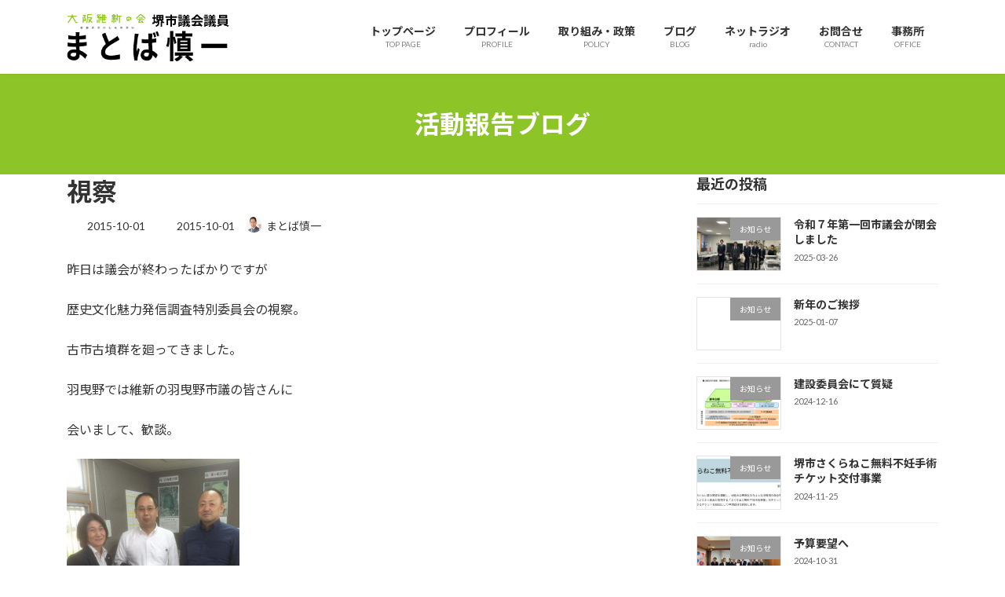

--- FILE ---
content_type: text/html; charset=UTF-8
request_url: https://www.ishin-matoba.com/2015/10/01/%E8%A6%96%E5%AF%9F/
body_size: 70853
content:
<!DOCTYPE html>
<html lang="ja">
<head>
<meta charset="utf-8">
<meta http-equiv="X-UA-Compatible" content="IE=edge">
<meta name="viewport" content="width=device-width, initial-scale=1">
<!-- Google tag (gtag.js) --><script async src="https://www.googletagmanager.com/gtag/js?id=UA-100361339-3"></script><script>window.dataLayer = window.dataLayer || [];function gtag(){dataLayer.push(arguments);}gtag('js', new Date());gtag('config', 'UA-100361339-3');</script>
<meta name='robots' content='index, follow, max-image-preview:large, max-snippet:-1, max-video-preview:-1' />
	<style>img:is([sizes="auto" i], [sizes^="auto," i]) { contain-intrinsic-size: 3000px 1500px }</style>
	
	<!-- This site is optimized with the Yoast SEO plugin v26.8 - https://yoast.com/product/yoast-seo-wordpress/ -->
	<title>視察 - 大阪維新の会 堺市議会議員 (南区)まとば慎一オフィシャルサイト</title>
	<link rel="canonical" href="https://www.ishin-matoba.com/2015/10/01/視察/" />
	<meta property="og:locale" content="ja_JP" />
	<meta property="og:type" content="article" />
	<meta property="og:title" content="視察 - 大阪維新の会 堺市議会議員 (南区)まとば慎一オフィシャルサイト" />
	<meta property="og:description" content="昨日は議会が終わったばかりですが 歴史文化魅力発信調査特別委員会の視察。 古市古墳群を廻ってきました。 羽曳野では維新の羽曳野市議の皆さんに 会いまして、歓談。 古墳は仁徳さんだけではなく、 それぞれの成り立ちがあって非 [&hellip;]" />
	<meta property="og:url" content="https://www.ishin-matoba.com/2015/10/01/視察/" />
	<meta property="og:site_name" content="大阪維新の会 堺市議会議員 (南区)まとば慎一オフィシャルサイト" />
	<meta property="article:published_time" content="2015-10-01T02:59:48+00:00" />
	<meta property="og:image" content="https://www.ishin-matoba.com/ab-image/blog_import_5a8650564f7e7.jpg" />
	<meta name="author" content="まとば慎一" />
	<meta name="twitter:card" content="summary_large_image" />
	<meta name="twitter:label1" content="執筆者" />
	<meta name="twitter:data1" content="まとば慎一" />
	<script type="application/ld+json" class="yoast-schema-graph">{"@context":"https://schema.org","@graph":[{"@type":"Article","@id":"https://www.ishin-matoba.com/2015/10/01/%e8%a6%96%e5%af%9f/#article","isPartOf":{"@id":"https://www.ishin-matoba.com/2015/10/01/%e8%a6%96%e5%af%9f/"},"author":{"name":"まとば慎一","@id":"https://www.ishin-matoba.com/#/schema/person/92f8158da167cddd70e31ccb0132fdd7"},"headline":"視察","datePublished":"2015-10-01T02:59:48+00:00","mainEntityOfPage":{"@id":"https://www.ishin-matoba.com/2015/10/01/%e8%a6%96%e5%af%9f/"},"wordCount":0,"commentCount":0,"image":{"@id":"https://www.ishin-matoba.com/2015/10/01/%e8%a6%96%e5%af%9f/#primaryimage"},"thumbnailUrl":"https://www.ishin-matoba.com/ab-image/blog_import_5a8650564f7e7.jpg","articleSection":["ブログ"],"inLanguage":"ja","potentialAction":[{"@type":"CommentAction","name":"Comment","target":["https://www.ishin-matoba.com/2015/10/01/%e8%a6%96%e5%af%9f/#respond"]}]},{"@type":"WebPage","@id":"https://www.ishin-matoba.com/2015/10/01/%e8%a6%96%e5%af%9f/","url":"https://www.ishin-matoba.com/2015/10/01/%e8%a6%96%e5%af%9f/","name":"視察 - 大阪維新の会 堺市議会議員 (南区)まとば慎一オフィシャルサイト","isPartOf":{"@id":"https://www.ishin-matoba.com/#website"},"primaryImageOfPage":{"@id":"https://www.ishin-matoba.com/2015/10/01/%e8%a6%96%e5%af%9f/#primaryimage"},"image":{"@id":"https://www.ishin-matoba.com/2015/10/01/%e8%a6%96%e5%af%9f/#primaryimage"},"thumbnailUrl":"https://www.ishin-matoba.com/ab-image/blog_import_5a8650564f7e7.jpg","datePublished":"2015-10-01T02:59:48+00:00","author":{"@id":"https://www.ishin-matoba.com/#/schema/person/92f8158da167cddd70e31ccb0132fdd7"},"breadcrumb":{"@id":"https://www.ishin-matoba.com/2015/10/01/%e8%a6%96%e5%af%9f/#breadcrumb"},"inLanguage":"ja","potentialAction":[{"@type":"ReadAction","target":["https://www.ishin-matoba.com/2015/10/01/%e8%a6%96%e5%af%9f/"]}]},{"@type":"ImageObject","inLanguage":"ja","@id":"https://www.ishin-matoba.com/2015/10/01/%e8%a6%96%e5%af%9f/#primaryimage","url":"https://www.ishin-matoba.com/ab-image/blog_import_5a8650564f7e7.jpg","contentUrl":"https://www.ishin-matoba.com/ab-image/blog_import_5a8650564f7e7.jpg"},{"@type":"BreadcrumbList","@id":"https://www.ishin-matoba.com/2015/10/01/%e8%a6%96%e5%af%9f/#breadcrumb","itemListElement":[{"@type":"ListItem","position":1,"name":"ホーム","item":"https://www.ishin-matoba.com/"},{"@type":"ListItem","position":2,"name":"活動報告ブログ","item":"https://www.ishin-matoba.com/blog/"},{"@type":"ListItem","position":3,"name":"視察"}]},{"@type":"WebSite","@id":"https://www.ishin-matoba.com/#website","url":"https://www.ishin-matoba.com/","name":"大阪維新の会 堺市議会議員 (南区)まとば慎一オフィシャルサイト","description":"大阪維新の会 堺市議会議員(南区) まとば慎一オフィシャルサイト","potentialAction":[{"@type":"SearchAction","target":{"@type":"EntryPoint","urlTemplate":"https://www.ishin-matoba.com/?s={search_term_string}"},"query-input":{"@type":"PropertyValueSpecification","valueRequired":true,"valueName":"search_term_string"}}],"inLanguage":"ja"},{"@type":"Person","@id":"https://www.ishin-matoba.com/#/schema/person/92f8158da167cddd70e31ccb0132fdd7","name":"まとば慎一","image":{"@type":"ImageObject","inLanguage":"ja","@id":"https://www.ishin-matoba.com/#/schema/person/image/","url":"https://secure.gravatar.com/avatar/116aecfbb6b4c026d6e20095927f53d7a2dc3ee8fb41f70ab782b3247811c810?s=96&d=mm&r=g","contentUrl":"https://secure.gravatar.com/avatar/116aecfbb6b4c026d6e20095927f53d7a2dc3ee8fb41f70ab782b3247811c810?s=96&d=mm&r=g","caption":"まとば慎一"},"description":"1969年7月25日生 堺市議会議員 大阪維新の会 堺市議会議員団","url":"https://www.ishin-matoba.com/author/matoba/"}]}</script>
	<!-- / Yoast SEO plugin. -->


<link rel='dns-prefetch' href='//static.addtoany.com' />
<link rel="alternate" type="application/rss+xml" title="大阪維新の会 堺市議会議員 (南区)まとば慎一オフィシャルサイト &raquo; フィード" href="https://www.ishin-matoba.com/feed/" />
<link rel="alternate" type="application/rss+xml" title="大阪維新の会 堺市議会議員 (南区)まとば慎一オフィシャルサイト &raquo; コメントフィード" href="https://www.ishin-matoba.com/comments/feed/" />
<link rel="alternate" type="application/rss+xml" title="大阪維新の会 堺市議会議員 (南区)まとば慎一オフィシャルサイト &raquo; 視察 のコメントのフィード" href="https://www.ishin-matoba.com/2015/10/01/%e8%a6%96%e5%af%9f/feed/" />
<meta name="description" content="昨日は議会が終わったばかりですが歴史文化魅力発信調査特別委員会の視察。古市古墳群を廻ってきました。羽曳野では維新の羽曳野市議の皆さんに会いまして、歓談。古墳は仁徳さんだけではなく、それぞれの成り立ちがあって非常に興味深い。羽曳野のガイダンスにある昔の写真なども見ますと古墳がいかに優雅に存在していたかが良くわかります。世界遺産がどうのこうのというのとは別に、やはり悠久の時の流れと自分たちの国のルーツを感じます。" />		<!-- This site uses the Google Analytics by ExactMetrics plugin v8.11.1 - Using Analytics tracking - https://www.exactmetrics.com/ -->
		<!-- Note: ExactMetrics is not currently configured on this site. The site owner needs to authenticate with Google Analytics in the ExactMetrics settings panel. -->
					<!-- No tracking code set -->
				<!-- / Google Analytics by ExactMetrics -->
		<script type="text/javascript">
/* <![CDATA[ */
window._wpemojiSettings = {"baseUrl":"https:\/\/s.w.org\/images\/core\/emoji\/16.0.1\/72x72\/","ext":".png","svgUrl":"https:\/\/s.w.org\/images\/core\/emoji\/16.0.1\/svg\/","svgExt":".svg","source":{"concatemoji":"https:\/\/www.ishin-matoba.com\/ishin-matoba\/wp-includes\/js\/wp-emoji-release.min.js?ver=6.8.3"}};
/*! This file is auto-generated */
!function(s,n){var o,i,e;function c(e){try{var t={supportTests:e,timestamp:(new Date).valueOf()};sessionStorage.setItem(o,JSON.stringify(t))}catch(e){}}function p(e,t,n){e.clearRect(0,0,e.canvas.width,e.canvas.height),e.fillText(t,0,0);var t=new Uint32Array(e.getImageData(0,0,e.canvas.width,e.canvas.height).data),a=(e.clearRect(0,0,e.canvas.width,e.canvas.height),e.fillText(n,0,0),new Uint32Array(e.getImageData(0,0,e.canvas.width,e.canvas.height).data));return t.every(function(e,t){return e===a[t]})}function u(e,t){e.clearRect(0,0,e.canvas.width,e.canvas.height),e.fillText(t,0,0);for(var n=e.getImageData(16,16,1,1),a=0;a<n.data.length;a++)if(0!==n.data[a])return!1;return!0}function f(e,t,n,a){switch(t){case"flag":return n(e,"\ud83c\udff3\ufe0f\u200d\u26a7\ufe0f","\ud83c\udff3\ufe0f\u200b\u26a7\ufe0f")?!1:!n(e,"\ud83c\udde8\ud83c\uddf6","\ud83c\udde8\u200b\ud83c\uddf6")&&!n(e,"\ud83c\udff4\udb40\udc67\udb40\udc62\udb40\udc65\udb40\udc6e\udb40\udc67\udb40\udc7f","\ud83c\udff4\u200b\udb40\udc67\u200b\udb40\udc62\u200b\udb40\udc65\u200b\udb40\udc6e\u200b\udb40\udc67\u200b\udb40\udc7f");case"emoji":return!a(e,"\ud83e\udedf")}return!1}function g(e,t,n,a){var r="undefined"!=typeof WorkerGlobalScope&&self instanceof WorkerGlobalScope?new OffscreenCanvas(300,150):s.createElement("canvas"),o=r.getContext("2d",{willReadFrequently:!0}),i=(o.textBaseline="top",o.font="600 32px Arial",{});return e.forEach(function(e){i[e]=t(o,e,n,a)}),i}function t(e){var t=s.createElement("script");t.src=e,t.defer=!0,s.head.appendChild(t)}"undefined"!=typeof Promise&&(o="wpEmojiSettingsSupports",i=["flag","emoji"],n.supports={everything:!0,everythingExceptFlag:!0},e=new Promise(function(e){s.addEventListener("DOMContentLoaded",e,{once:!0})}),new Promise(function(t){var n=function(){try{var e=JSON.parse(sessionStorage.getItem(o));if("object"==typeof e&&"number"==typeof e.timestamp&&(new Date).valueOf()<e.timestamp+604800&&"object"==typeof e.supportTests)return e.supportTests}catch(e){}return null}();if(!n){if("undefined"!=typeof Worker&&"undefined"!=typeof OffscreenCanvas&&"undefined"!=typeof URL&&URL.createObjectURL&&"undefined"!=typeof Blob)try{var e="postMessage("+g.toString()+"("+[JSON.stringify(i),f.toString(),p.toString(),u.toString()].join(",")+"));",a=new Blob([e],{type:"text/javascript"}),r=new Worker(URL.createObjectURL(a),{name:"wpTestEmojiSupports"});return void(r.onmessage=function(e){c(n=e.data),r.terminate(),t(n)})}catch(e){}c(n=g(i,f,p,u))}t(n)}).then(function(e){for(var t in e)n.supports[t]=e[t],n.supports.everything=n.supports.everything&&n.supports[t],"flag"!==t&&(n.supports.everythingExceptFlag=n.supports.everythingExceptFlag&&n.supports[t]);n.supports.everythingExceptFlag=n.supports.everythingExceptFlag&&!n.supports.flag,n.DOMReady=!1,n.readyCallback=function(){n.DOMReady=!0}}).then(function(){return e}).then(function(){var e;n.supports.everything||(n.readyCallback(),(e=n.source||{}).concatemoji?t(e.concatemoji):e.wpemoji&&e.twemoji&&(t(e.twemoji),t(e.wpemoji)))}))}((window,document),window._wpemojiSettings);
/* ]]> */
</script>
<link rel='preload' id='vkExUnit_common_style-css-preload' href='https://www.ishin-matoba.com/ishin-matoba/wp-content/plugins/vk-all-in-one-expansion-unit/assets/css/vkExUnit_style.css?ver=9.113.0.1' as='style' onload="this.onload=null;this.rel='stylesheet'"/>
<link rel='stylesheet' id='vkExUnit_common_style-css' href='https://www.ishin-matoba.com/ishin-matoba/wp-content/plugins/vk-all-in-one-expansion-unit/assets/css/vkExUnit_style.css?ver=9.113.0.1' media='print' onload="this.media='all'; this.onload=null;">
<style id='vkExUnit_common_style-inline-css' type='text/css'>
:root {--ver_page_top_button_url:url(https://www.ishin-matoba.com/ishin-matoba/wp-content/plugins/vk-all-in-one-expansion-unit/assets/images/to-top-btn-icon.svg);}@font-face {font-weight: normal;font-style: normal;font-family: "vk_sns";src: url("https://www.ishin-matoba.com/ishin-matoba/wp-content/plugins/vk-all-in-one-expansion-unit/inc/sns/icons/fonts/vk_sns.eot?-bq20cj");src: url("https://www.ishin-matoba.com/ishin-matoba/wp-content/plugins/vk-all-in-one-expansion-unit/inc/sns/icons/fonts/vk_sns.eot?#iefix-bq20cj") format("embedded-opentype"),url("https://www.ishin-matoba.com/ishin-matoba/wp-content/plugins/vk-all-in-one-expansion-unit/inc/sns/icons/fonts/vk_sns.woff?-bq20cj") format("woff"),url("https://www.ishin-matoba.com/ishin-matoba/wp-content/plugins/vk-all-in-one-expansion-unit/inc/sns/icons/fonts/vk_sns.ttf?-bq20cj") format("truetype"),url("https://www.ishin-matoba.com/ishin-matoba/wp-content/plugins/vk-all-in-one-expansion-unit/inc/sns/icons/fonts/vk_sns.svg?-bq20cj#vk_sns") format("svg");}
.veu_promotion-alert__content--text {border: 1px solid rgba(0,0,0,0.125);padding: 0.5em 1em;border-radius: var(--vk-size-radius);margin-bottom: var(--vk-margin-block-bottom);font-size: 0.875rem;}/* Alert Content部分に段落タグを入れた場合に最後の段落の余白を0にする */.veu_promotion-alert__content--text p:last-of-type{margin-bottom:0;margin-top: 0;}
</style>
<style id='wp-emoji-styles-inline-css' type='text/css'>

	img.wp-smiley, img.emoji {
		display: inline !important;
		border: none !important;
		box-shadow: none !important;
		height: 1em !important;
		width: 1em !important;
		margin: 0 0.07em !important;
		vertical-align: -0.1em !important;
		background: none !important;
		padding: 0 !important;
	}
</style>
<link rel='preload' id='contact-form-7-css-preload' href='https://www.ishin-matoba.com/ishin-matoba/wp-content/plugins/contact-form-7/includes/css/styles.css?ver=6.1.4' as='style' onload="this.onload=null;this.rel='stylesheet'"/>
<link rel='stylesheet' id='contact-form-7-css' href='https://www.ishin-matoba.com/ishin-matoba/wp-content/plugins/contact-form-7/includes/css/styles.css?ver=6.1.4' media='print' onload="this.media='all'; this.onload=null;">
<link rel='preload' id='ctf_styles-css-preload' href='https://www.ishin-matoba.com/ishin-matoba/wp-content/plugins/custom-twitter-feeds/css/ctf-styles.min.css?ver=2.3.1' as='style' onload="this.onload=null;this.rel='stylesheet'"/>
<link rel='stylesheet' id='ctf_styles-css' href='https://www.ishin-matoba.com/ishin-matoba/wp-content/plugins/custom-twitter-feeds/css/ctf-styles.min.css?ver=2.3.1' media='print' onload="this.media='all'; this.onload=null;">
<link rel='preload' id='dedo-css-css-preload' href='https://www.ishin-matoba.com/ishin-matoba/wp-content/plugins/delightful-downloads/assets/css/delightful-downloads.min.css?ver=1.6.6' as='style' onload="this.onload=null;this.rel='stylesheet'"/>
<link rel='stylesheet' id='dedo-css-css' href='https://www.ishin-matoba.com/ishin-matoba/wp-content/plugins/delightful-downloads/assets/css/delightful-downloads.min.css?ver=1.6.6' media='print' onload="this.media='all'; this.onload=null;">
<link rel='preload' id='xo-slider-css-preload' href='https://www.ishin-matoba.com/ishin-matoba/wp-content/plugins/xo-liteslider/css/base.min.css?ver=3.8.6' as='style' onload="this.onload=null;this.rel='stylesheet'"/>
<link rel='stylesheet' id='xo-slider-css' href='https://www.ishin-matoba.com/ishin-matoba/wp-content/plugins/xo-liteslider/css/base.min.css?ver=3.8.6' media='print' onload="this.media='all'; this.onload=null;">
<link rel='preload' id='xo-swiper-css-preload' href='https://www.ishin-matoba.com/ishin-matoba/wp-content/plugins/xo-liteslider/assets/vendor/swiper/swiper-bundle.min.css?ver=3.8.6' as='style' onload="this.onload=null;this.rel='stylesheet'"/>
<link rel='stylesheet' id='xo-swiper-css' href='https://www.ishin-matoba.com/ishin-matoba/wp-content/plugins/xo-liteslider/assets/vendor/swiper/swiper-bundle.min.css?ver=3.8.6' media='print' onload="this.media='all'; this.onload=null;">
<link rel='stylesheet' id='lightning-common-style-css' href='https://www.ishin-matoba.com/ishin-matoba/wp-content/themes/lightning/_g3/assets/css/style.css?ver=15.33.1' type='text/css' media='all' />
<style id='lightning-common-style-inline-css' type='text/css'>
/* Lightning */:root {--vk-color-primary:#8dc428;--vk-color-primary-dark:#719d20;--vk-color-primary-vivid:#9bd82c;--g_nav_main_acc_icon_open_url:url(https://www.ishin-matoba.com/ishin-matoba/wp-content/themes/lightning/_g3/inc/vk-mobile-nav/package/images/vk-menu-acc-icon-open-black.svg);--g_nav_main_acc_icon_close_url: url(https://www.ishin-matoba.com/ishin-matoba/wp-content/themes/lightning/_g3/inc/vk-mobile-nav/package/images/vk-menu-close-black.svg);--g_nav_sub_acc_icon_open_url: url(https://www.ishin-matoba.com/ishin-matoba/wp-content/themes/lightning/_g3/inc/vk-mobile-nav/package/images/vk-menu-acc-icon-open-white.svg);--g_nav_sub_acc_icon_close_url: url(https://www.ishin-matoba.com/ishin-matoba/wp-content/themes/lightning/_g3/inc/vk-mobile-nav/package/images/vk-menu-close-white.svg);}
:root{--swiper-navigation-color: #fff;}
/* vk-mobile-nav */:root {--vk-mobile-nav-menu-btn-bg-src: url("https://www.ishin-matoba.com/ishin-matoba/wp-content/themes/lightning/_g3/inc/vk-mobile-nav/package/images/vk-menu-btn-black.svg");--vk-mobile-nav-menu-btn-close-bg-src: url("https://www.ishin-matoba.com/ishin-matoba/wp-content/themes/lightning/_g3/inc/vk-mobile-nav/package/images/vk-menu-close-black.svg");--vk-menu-acc-icon-open-black-bg-src: url("https://www.ishin-matoba.com/ishin-matoba/wp-content/themes/lightning/_g3/inc/vk-mobile-nav/package/images/vk-menu-acc-icon-open-black.svg");--vk-menu-acc-icon-open-white-bg-src: url("https://www.ishin-matoba.com/ishin-matoba/wp-content/themes/lightning/_g3/inc/vk-mobile-nav/package/images/vk-menu-acc-icon-open-white.svg");--vk-menu-acc-icon-close-black-bg-src: url("https://www.ishin-matoba.com/ishin-matoba/wp-content/themes/lightning/_g3/inc/vk-mobile-nav/package/images/vk-menu-close-black.svg");--vk-menu-acc-icon-close-white-bg-src: url("https://www.ishin-matoba.com/ishin-matoba/wp-content/themes/lightning/_g3/inc/vk-mobile-nav/package/images/vk-menu-close-white.svg");}
</style>
<link rel='stylesheet' id='lightning-design-style-css' href='https://www.ishin-matoba.com/ishin-matoba/wp-content/themes/lightning/_g3/design-skin/origin3/css/style.css?ver=15.33.1' type='text/css' media='all' />
<style id='lightning-design-style-inline-css' type='text/css'>
.tagcloud a:before { font-family: "Font Awesome 7 Free";content: "\f02b";font-weight: bold; }
</style>
<link rel='stylesheet' id='vk-swiper-style-css' href='https://www.ishin-matoba.com/ishin-matoba/wp-content/themes/lightning/vendor/vektor-inc/vk-swiper/src/assets/css/swiper-bundle.min.css?ver=11.0.2' type='text/css' media='all' />
<link rel='preload' id='vk-blog-card-css-preload' href='https://www.ishin-matoba.com/ishin-matoba/wp-content/themes/lightning/_g3/inc/vk-wp-oembed-blog-card/package/css/blog-card.css?ver=6.8.3' as='style' onload="this.onload=null;this.rel='stylesheet'"/>
<link rel='stylesheet' id='vk-blog-card-css' href='https://www.ishin-matoba.com/ishin-matoba/wp-content/themes/lightning/_g3/inc/vk-wp-oembed-blog-card/package/css/blog-card.css?ver=6.8.3' media='print' onload="this.media='all'; this.onload=null;">
<link rel='preload' id='veu-cta-css-preload' href='https://www.ishin-matoba.com/ishin-matoba/wp-content/plugins/vk-all-in-one-expansion-unit/inc/call-to-action/package/assets/css/style.css?ver=9.113.0.1' as='style' onload="this.onload=null;this.rel='stylesheet'"/>
<link rel='stylesheet' id='veu-cta-css' href='https://www.ishin-matoba.com/ishin-matoba/wp-content/plugins/vk-all-in-one-expansion-unit/inc/call-to-action/package/assets/css/style.css?ver=9.113.0.1' media='print' onload="this.media='all'; this.onload=null;">
<link rel='preload' id='lightning-theme-style-css-preload' href='https://www.ishin-matoba.com/ishin-matoba/wp-content/themes/lightning/style.css?ver=15.33.1' as='style' onload="this.onload=null;this.rel='stylesheet'"/>
<link rel='stylesheet' id='lightning-theme-style-css' href='https://www.ishin-matoba.com/ishin-matoba/wp-content/themes/lightning/style.css?ver=15.33.1' media='print' onload="this.media='all'; this.onload=null;">
<link rel='preload' id='vk-font-awesome-css-preload' href='https://www.ishin-matoba.com/ishin-matoba/wp-content/themes/lightning/vendor/vektor-inc/font-awesome-versions/src/font-awesome/css/all.min.css?ver=7.1.0' as='style' onload="this.onload=null;this.rel='stylesheet'"/>
<link rel='stylesheet' id='vk-font-awesome-css' href='https://www.ishin-matoba.com/ishin-matoba/wp-content/themes/lightning/vendor/vektor-inc/font-awesome-versions/src/font-awesome/css/all.min.css?ver=7.1.0' media='print' onload="this.media='all'; this.onload=null;">
<link rel='preload' id='addtoany-css-preload' href='https://www.ishin-matoba.com/ishin-matoba/wp-content/plugins/add-to-any/addtoany.min.css?ver=1.16' as='style' onload="this.onload=null;this.rel='stylesheet'"/>
<link rel='stylesheet' id='addtoany-css' href='https://www.ishin-matoba.com/ishin-matoba/wp-content/plugins/add-to-any/addtoany.min.css?ver=1.16' media='print' onload="this.media='all'; this.onload=null;">
<script type="text/javascript" src="https://www.ishin-matoba.com/ishin-matoba/wp-includes/js/tinymce/tinymce.min.js?ver=49110-20250317" id="wp-tinymce-root-js"></script>
<script type="text/javascript" src="https://www.ishin-matoba.com/ishin-matoba/wp-includes/js/tinymce/plugins/compat3x/plugin.min.js?ver=49110-20250317" id="wp-tinymce-js"></script>
<script type="text/javascript" src="https://www.ishin-matoba.com/ishin-matoba/wp-includes/js/jquery/jquery.min.js?ver=3.7.1" id="jquery-core-js"></script>
<script type="text/javascript" src="https://www.ishin-matoba.com/ishin-matoba/wp-includes/js/jquery/jquery-migrate.min.js?ver=3.4.1" id="jquery-migrate-js"></script>
<script type="text/javascript" id="addtoany-core-js-before">
/* <![CDATA[ */
window.a2a_config=window.a2a_config||{};a2a_config.callbacks=[];a2a_config.overlays=[];a2a_config.templates={};a2a_localize = {
	Share: "共有",
	Save: "ブックマーク",
	Subscribe: "購読",
	Email: "メール",
	Bookmark: "ブックマーク",
	ShowAll: "すべて表示する",
	ShowLess: "小さく表示する",
	FindServices: "サービスを探す",
	FindAnyServiceToAddTo: "追加するサービスを今すぐ探す",
	PoweredBy: "Powered by",
	ShareViaEmail: "メールでシェアする",
	SubscribeViaEmail: "メールで購読する",
	BookmarkInYourBrowser: "ブラウザにブックマーク",
	BookmarkInstructions: "このページをブックマークするには、 Ctrl+D または \u2318+D を押下。",
	AddToYourFavorites: "お気に入りに追加",
	SendFromWebOrProgram: "任意のメールアドレスまたはメールプログラムから送信",
	EmailProgram: "メールプログラム",
	More: "詳細&#8230;",
	ThanksForSharing: "共有ありがとうございます !",
	ThanksForFollowing: "フォローありがとうございます !"
};
/* ]]> */
</script>
<script type="text/javascript" defer src="https://static.addtoany.com/menu/page.js" id="addtoany-core-js"></script>
<script type="text/javascript" defer src="https://www.ishin-matoba.com/ishin-matoba/wp-content/plugins/add-to-any/addtoany.min.js?ver=1.1" id="addtoany-jquery-js"></script>
<link rel="https://api.w.org/" href="https://www.ishin-matoba.com/wp-json/" /><link rel="alternate" title="JSON" type="application/json" href="https://www.ishin-matoba.com/wp-json/wp/v2/posts/513" /><link rel="EditURI" type="application/rsd+xml" title="RSD" href="https://www.ishin-matoba.com/ishin-matoba/xmlrpc.php?rsd" />
<meta name="generator" content="WordPress 6.8.3" />
<link rel='shortlink' href='https://www.ishin-matoba.com/?p=513' />
<link rel="alternate" title="oEmbed (JSON)" type="application/json+oembed" href="https://www.ishin-matoba.com/wp-json/oembed/1.0/embed?url=https%3A%2F%2Fwww.ishin-matoba.com%2F2015%2F10%2F01%2F%25e8%25a6%2596%25e5%25af%259f%2F" />
<link rel="alternate" title="oEmbed (XML)" type="text/xml+oembed" href="https://www.ishin-matoba.com/wp-json/oembed/1.0/embed?url=https%3A%2F%2Fwww.ishin-matoba.com%2F2015%2F10%2F01%2F%25e8%25a6%2596%25e5%25af%259f%2F&#038;format=xml" />
<style type="text/css">.recentcomments a{display:inline !important;padding:0 !important;margin:0 !important;}</style><link rel="icon" href="https://www.ishin-matoba.com/ishin-matoba/wp-content/uploads/2020/07/cropped-rogo001-32x32.jpg" sizes="32x32" />
<link rel="icon" href="https://www.ishin-matoba.com/ishin-matoba/wp-content/uploads/2020/07/cropped-rogo001-192x192.jpg" sizes="192x192" />
<link rel="apple-touch-icon" href="https://www.ishin-matoba.com/ishin-matoba/wp-content/uploads/2020/07/cropped-rogo001-180x180.jpg" />
<meta name="msapplication-TileImage" content="https://www.ishin-matoba.com/ishin-matoba/wp-content/uploads/2020/07/cropped-rogo001-270x270.jpg" />
		<style type="text/css" id="wp-custom-css">
			/* パンくずリストを非表示に */
.breadcrumb { display:none; }
/* 最終更新日を非表示 */
.content .entry-meta .updated {
display:none;
}

/* カレンダー Thought is free http://thk.kanzae.net/ */
#sidebar .widget_calendar        {
        margin-bottom: 40px;
}
table#wp-calendar        {
        table-layout: fixed;
        width: 100%;
        margin: 5px auto 0 auto;
        padding: 0;
        border-collapse: collapse;
        border-spacing: 0;
        font-size: 12px;
}
table#wp-calendar caption        {
        margin: 10px 0 0 0;
        padding: 2px;
        width: auto;
        text-align: center;
        font-weight: bold;
        border: thin solid #8dc428;
        border-radius: 3px 3px 0 0;
        -moz-border-radius: 3px 3px 0 0;
        -webkit-border-radius: 3px 3px 0 0;
}

table#wp-calendar #today        {
        font-weight: bold;
        color: #8dc428;
        background-color: #ffd071;
}

table#wp-calendar .pad        {
        font-weight: bold;
}

table#wp-calendar th,
table#wp-calendar td        {
        padding: 2px auto;
        vertical-align: middle;
        text-align: center;
}

table#wp-calendar td        {
        line-height: 1.8;
        border: thin solid #8dc428;
}

table#wp-calendar th        {
        font-style: normal;
        font-weight: bold;
        color: #fff;
        border-left: thin solid #8dc428;
        border-right: thin solid #8dc428;
        background-color: #8dc428;
}

table#wp-calendar a        {
        font-size: 12px;
        color: #8dc428;
        padding: 0;
        text-decoration: underline;
}

/* スライダー上余白削除 */
.site-body        {
  padding-top: 0rem;
}		</style>
		<!-- [ VK All in One Expansion Unit Article Structure Data ] --><script type="application/ld+json">{"@context":"https://schema.org/","@type":"Article","headline":"視察","image":"","datePublished":"2015-10-01T11:59:48+09:00","dateModified":"2015-10-01T11:59:48+09:00","author":{"@type":"","name":"まとば慎一","url":"https://www.ishin-matoba.com/","sameAs":""}}</script><!-- [ / VK All in One Expansion Unit Article Structure Data ] --></head>
<body class="wp-singular post-template-default single single-post postid-513 single-format-standard wp-embed-responsive wp-theme-lightning sidebar-fix sidebar-fix-priority-top device-pc fa_v7_css post-name-%e8%a6%96%e5%af%9f category-blog post-type-post">
<a class="skip-link screen-reader-text" href="#main">コンテンツへスキップ</a>
<a class="skip-link screen-reader-text" href="#vk-mobile-nav">ナビゲーションに移動</a>

<header id="site-header" class="site-header site-header--layout--nav-float">
		<div id="site-header-container" class="site-header-container container">

				<div class="site-header-logo">
		<a href="https://www.ishin-matoba.com/">
			<span><img src="https://www.ishin-matoba.com/ishin-matoba/wp-content/uploads/2017/04/logo3.png" alt="大阪維新の会 堺市議会議員 (南区)まとば慎一オフィシャルサイト" /></span>
		</a>
		</div>

		
		<nav id="global-nav" class="global-nav global-nav--layout--float-right"><ul id="menu-%e3%83%a1%e3%82%a4%e3%83%b3%e3%83%a1%e3%83%8b%e3%83%a5%e3%83%bc" class="menu vk-menu-acc global-nav-list nav"><li id="menu-item-62" class="menu-item menu-item-type-custom menu-item-object-custom menu-item-home"><a href="http://www.ishin-matoba.com/"><strong class="global-nav-name">トップページ</strong><span class="global-nav-description">TOP PAGE</span></a></li>
<li id="menu-item-60" class="menu-item menu-item-type-post_type menu-item-object-page"><a href="https://www.ishin-matoba.com/profile/"><strong class="global-nav-name">プロフィール</strong><span class="global-nav-description">PROFILE</span></a></li>
<li id="menu-item-58" class="menu-item menu-item-type-post_type menu-item-object-page"><a href="https://www.ishin-matoba.com/policy/"><strong class="global-nav-name">取り組み・政策</strong><span class="global-nav-description">POLICY</span></a></li>
<li id="menu-item-682" class="menu-item menu-item-type-post_type menu-item-object-page current_page_parent current-menu-ancestor"><a href="https://www.ishin-matoba.com/blog/"><strong class="global-nav-name">ブログ</strong><span class="global-nav-description">BLOG</span></a></li>
<li id="menu-item-940" class="menu-item menu-item-type-post_type menu-item-object-page"><a href="https://www.ishin-matoba.com/podcast/"><strong class="global-nav-name">ネットラジオ</strong><span class="global-nav-description">radio</span></a></li>
<li id="menu-item-57" class="menu-item menu-item-type-post_type menu-item-object-page"><a href="https://www.ishin-matoba.com/contact/"><strong class="global-nav-name">お問合せ</strong><span class="global-nav-description">CONTACT</span></a></li>
<li id="menu-item-59" class="menu-item menu-item-type-post_type menu-item-object-page"><a href="https://www.ishin-matoba.com/office/"><strong class="global-nav-name">事務所</strong><span class="global-nav-description">OFFICE</span></a></li>
</ul></nav>	</div>
	</header>



	<div class="page-header"><div class="page-header-inner container">
<div class="page-header-title">活動報告ブログ</div></div></div><!-- [ /.page-header ] -->

	<!-- [ #breadcrumb ] --><div id="breadcrumb" class="breadcrumb"><div class="container"><ol class="breadcrumb-list" itemscope itemtype="https://schema.org/BreadcrumbList"><li class="breadcrumb-list__item breadcrumb-list__item--home" itemprop="itemListElement" itemscope itemtype="http://schema.org/ListItem"><a href="https://www.ishin-matoba.com" itemprop="item"><i class="fas fa-fw fa-home"></i><span itemprop="name">大阪維新の会堺市議会議員（南区）まとば慎一オフィシャル</span></a><meta itemprop="position" content="1" /></li><li class="breadcrumb-list__item" itemprop="itemListElement" itemscope itemtype="http://schema.org/ListItem"><a href="https://www.ishin-matoba.com/blog/" itemprop="item"><span itemprop="name">活動報告ブログ</span></a><meta itemprop="position" content="2" /></li><li class="breadcrumb-list__item" itemprop="itemListElement" itemscope itemtype="http://schema.org/ListItem"><a href="https://www.ishin-matoba.com/category/blog/" itemprop="item"><span itemprop="name">ブログ</span></a><meta itemprop="position" content="3" /></li><li class="breadcrumb-list__item" itemprop="itemListElement" itemscope itemtype="http://schema.org/ListItem"><span itemprop="name">視察</span><meta itemprop="position" content="4" /></li></ol></div></div><!-- [ /#breadcrumb ] -->


<div class="site-body">
		<div class="site-body-container container">

		<div class="main-section main-section--col--two" id="main" role="main">
			
			<article id="post-513" class="entry entry-full post-513 post type-post status-publish format-standard hentry category-blog">

	
	
		<header class="entry-header">
			<h1 class="entry-title">
									視察							</h1>
			<div class="entry-meta"><span class="entry-meta-item entry-meta-item-date">
			<i class="fa-solid fa-calendar-days"></i>
			<span class="published">2015-10-01</span>
			</span><span class="entry-meta-item entry-meta-item-updated">
			<i class="fa-solid fa-clock-rotate-left"></i>
			<span class="screen-reader-text">最終更新日時 : </span>
			<span class="updated">2015-10-01</span>
			</span><span class="entry-meta-item entry-meta-item-author">
				<span class="vcard author"><span class="entry-meta-item-author-image"><img src="https://www.ishin-matoba.com/ishin-matoba/wp-content/uploads/2018/02/matoba-150x150.jpg" alt="まとば慎一" /></span><span class="fn">まとば慎一</span></span></span></div>		</header>

	
	
	<div class="entry-body">
				<p>昨日は議会が終わったばかりですが</p>
<p>歴史文化魅力発信調査特別委員会の視察。</p>
<p>古市古墳群を廻ってきました。</p>
<p>羽曳野では維新の羽曳野市議の皆さんに</p>
<p>会いまして、歓談。</p>
<p><a id="i13440957703" class="detailOn" href="https://www.ishin-matoba.com/ab-image/blog_import_5a8650564f7e7.jpg"><img fetchpriority="high" decoding="async" src="https://www.ishin-matoba.com/ab-image/blog_import_5a8650564f7e7.jpg" alt="" width="220" height="296" border="0"></a></p>
<p>古墳は仁徳さんだけではなく、</p>
<p>それぞれの成り立ちがあって非常に興味深い。</p>
<p>羽曳野のガイダンスにある昔の写真なども見ますと</p>
<p>古墳がいかに優雅に</p>
<p>存在していたかが良くわかります。</p>
<p>世界遺産がどうのこうのというのとは別に、</p>
<p>やはり悠久の時の流れと</p>
<p>自分たちの国のルーツを感じます。</p>
<p></p>
<div class="addtoany_share_save_container addtoany_content addtoany_content_bottom"><div class="a2a_kit a2a_kit_size_32 addtoany_list" data-a2a-url="https://www.ishin-matoba.com/2015/10/01/%e8%a6%96%e5%af%9f/" data-a2a-title="視察"><a class="a2a_button_facebook" href="https://www.addtoany.com/add_to/facebook?linkurl=https%3A%2F%2Fwww.ishin-matoba.com%2F2015%2F10%2F01%2F%25e8%25a6%2596%25e5%25af%259f%2F&amp;linkname=%E8%A6%96%E5%AF%9F" title="Facebook" rel="nofollow noopener" target="_blank"></a><a class="a2a_button_twitter" href="https://www.addtoany.com/add_to/twitter?linkurl=https%3A%2F%2Fwww.ishin-matoba.com%2F2015%2F10%2F01%2F%25e8%25a6%2596%25e5%25af%259f%2F&amp;linkname=%E8%A6%96%E5%AF%9F" title="Twitter" rel="nofollow noopener" target="_blank"></a><a class="a2a_button_line" href="https://www.addtoany.com/add_to/line?linkurl=https%3A%2F%2Fwww.ishin-matoba.com%2F2015%2F10%2F01%2F%25e8%25a6%2596%25e5%25af%259f%2F&amp;linkname=%E8%A6%96%E5%AF%9F" title="Line" rel="nofollow noopener" target="_blank"></a><a class="a2a_button_pocket" href="https://www.addtoany.com/add_to/pocket?linkurl=https%3A%2F%2Fwww.ishin-matoba.com%2F2015%2F10%2F01%2F%25e8%25a6%2596%25e5%25af%259f%2F&amp;linkname=%E8%A6%96%E5%AF%9F" title="Pocket" rel="nofollow noopener" target="_blank"></a><a class="a2a_button_email" href="https://www.addtoany.com/add_to/email?linkurl=https%3A%2F%2Fwww.ishin-matoba.com%2F2015%2F10%2F01%2F%25e8%25a6%2596%25e5%25af%259f%2F&amp;linkname=%E8%A6%96%E5%AF%9F" title="Email" rel="nofollow noopener" target="_blank"></a><a class="a2a_button_copy_link" href="https://www.addtoany.com/add_to/copy_link?linkurl=https%3A%2F%2Fwww.ishin-matoba.com%2F2015%2F10%2F01%2F%25e8%25a6%2596%25e5%25af%259f%2F&amp;linkname=%E8%A6%96%E5%AF%9F" title="Copy Link" rel="nofollow noopener" target="_blank"></a></div></div>			</div>

	
	
	
	
		
				<div class="entry-footer">

					<div class="entry-meta-data-list entry-meta-data-list--category"><dl><dt>カテゴリー</dt><dd><a href="https://www.ishin-matoba.com/category/blog/">ブログ</a></dd></dl></div>									</div><!-- [ /.entry-footer ] -->

		
	
</article><!-- [ /#post-513 ] -->

		<div id="comments" class="comments-area">
	
		
		
		
			<div id="respond" class="comment-respond">
		<h3 id="reply-title" class="comment-reply-title">コメントを残す <small><a rel="nofollow" id="cancel-comment-reply-link" href="/2015/10/01/%E8%A6%96%E5%AF%9F/#respond" style="display:none;">コメントをキャンセル</a></small></h3><form action="https://www.ishin-matoba.com/ishin-matoba/wp-comments-post.php" method="post" id="commentform" class="comment-form"><p class="comment-notes"><span id="email-notes">メールアドレスが公開されることはありません。</span> <span class="required-field-message"><span class="required">※</span> が付いている欄は必須項目です</span></p><p class="comment-form-comment"><label for="comment">コメント <span class="required">※</span></label> <textarea id="comment" name="comment" cols="45" rows="8" maxlength="65525" required="required"></textarea></p><p class="comment-form-author"><label for="author">名前 <span class="required">※</span></label> <input id="author" name="author" type="text" value="" size="30" maxlength="245" autocomplete="name" required="required" /></p>
<p class="comment-form-email"><label for="email">メール <span class="required">※</span></label> <input id="email" name="email" type="text" value="" size="30" maxlength="100" aria-describedby="email-notes" autocomplete="email" required="required" /></p>
<p class="comment-form-url"><label for="url">サイト</label> <input id="url" name="url" type="text" value="" size="30" maxlength="200" autocomplete="url" /></p>
<p class="form-submit"><input name="submit" type="submit" id="submit" class="submit" value="コメントを送信" /> <input type='hidden' name='comment_post_ID' value='513' id='comment_post_ID' />
<input type='hidden' name='comment_parent' id='comment_parent' value='0' />
</p></form>	</div><!-- #respond -->
	
		</div><!-- #comments -->
	


<div class="vk_posts next-prev">

	<div id="post-512" class="vk_post vk_post-postType-post card card-intext vk_post-col-xs-12 vk_post-col-sm-12 vk_post-col-md-6 next-prev-prev post-512 post type-post status-publish format-standard hentry category-blog"><a href="https://www.ishin-matoba.com/2015/09/29/%e6%9c%ac%e4%bc%9a%e8%ad%b0%e6%9c%80%e7%b5%82%e6%97%a5/" class="card-intext-inner"><div class="vk_post_imgOuter" style="background-image:url(https://www.ishin-matoba.com/ishin-matoba/wp-content/themes/lightning/_g3/assets/images/no-image.png)"><div class="card-img-overlay"><span class="vk_post_imgOuter_singleTermLabel">前の記事</span></div><img src="https://www.ishin-matoba.com/ishin-matoba/wp-content/themes/lightning/_g3/assets/images/no-image.png" class="vk_post_imgOuter_img card-img-top" /></div><!-- [ /.vk_post_imgOuter ] --><div class="vk_post_body card-body"><h5 class="vk_post_title card-title">本会議最終日</h5><div class="vk_post_date card-date published">2015-09-29</div></div><!-- [ /.card-body ] --></a></div><!-- [ /.card ] -->
	<div id="post-514" class="vk_post vk_post-postType-post card card-intext vk_post-col-xs-12 vk_post-col-sm-12 vk_post-col-md-6 next-prev-next post-514 post type-post status-publish format-standard hentry category-blog"><a href="https://www.ishin-matoba.com/2015/10/02/%e4%b8%89%e5%8e%9f%e5%8f%b0%e4%b8%ad%e5%ad%a6%e6%a0%a1%e9%81%8b%e5%8b%95%e4%bc%9a/" class="card-intext-inner"><div class="vk_post_imgOuter" style="background-image:url(https://www.ishin-matoba.com/ishin-matoba/wp-content/themes/lightning/_g3/assets/images/no-image.png)"><div class="card-img-overlay"><span class="vk_post_imgOuter_singleTermLabel">次の記事</span></div><img src="https://www.ishin-matoba.com/ishin-matoba/wp-content/themes/lightning/_g3/assets/images/no-image.png" class="vk_post_imgOuter_img card-img-top" /></div><!-- [ /.vk_post_imgOuter ] --><div class="vk_post_body card-body"><h5 class="vk_post_title card-title">三原台中学校運動会</h5><div class="vk_post_date card-date published">2015-10-02</div></div><!-- [ /.card-body ] --></a></div><!-- [ /.card ] -->
	</div>
	
					</div><!-- [ /.main-section ] -->

		<div class="sub-section sub-section--col--two">

<aside class="widget widget_media">
<h4 class="sub-section-title">最近の投稿</h4>
<div class="vk_posts">
	<div id="post-2955" class="vk_post vk_post-postType-post media vk_post-col-xs-12 vk_post-col-sm-12 vk_post-col-lg-12 vk_post-col-xl-12 post-2955 post type-post status-publish format-standard has-post-thumbnail hentry category-info"><div class="vk_post_imgOuter media-img" style="background-image:url(https://www.ishin-matoba.com/ishin-matoba/wp-content/uploads/2025/03/485154647_2681180952218018_22583897433015655_n-1024x768.jpeg)"><a href="https://www.ishin-matoba.com/2025/03/26/%e4%bb%a4%e5%92%8c%ef%bc%97%e5%b9%b4%e7%ac%ac%e4%b8%80%e5%9b%9e%e5%b8%82%e8%ad%b0%e4%bc%9a%e3%81%8c%e9%96%89%e4%bc%9a%e3%81%97%e3%81%be%e3%81%97%e3%81%9f/"><div class="card-img-overlay"><span class="vk_post_imgOuter_singleTermLabel" style="color:#fff;background-color:#999999">お知らせ</span></div><img src="https://www.ishin-matoba.com/ishin-matoba/wp-content/uploads/2025/03/485154647_2681180952218018_22583897433015655_n-300x225.jpeg" class="vk_post_imgOuter_img wp-post-image" sizes="auto, (max-width: 300px) 100vw, 300px" /></a></div><!-- [ /.vk_post_imgOuter ] --><div class="vk_post_body media-body"><h5 class="vk_post_title media-title"><a href="https://www.ishin-matoba.com/2025/03/26/%e4%bb%a4%e5%92%8c%ef%bc%97%e5%b9%b4%e7%ac%ac%e4%b8%80%e5%9b%9e%e5%b8%82%e8%ad%b0%e4%bc%9a%e3%81%8c%e9%96%89%e4%bc%9a%e3%81%97%e3%81%be%e3%81%97%e3%81%9f/">令和７年第一回市議会が閉会しました</a></h5><div class="vk_post_date media-date published">2025-03-26</div></div><!-- [ /.media-body ] --></div><!-- [ /.media ] --><div id="post-2925" class="vk_post vk_post-postType-post media vk_post-col-xs-12 vk_post-col-sm-12 vk_post-col-lg-12 vk_post-col-xl-12 post-2925 post type-post status-publish format-standard hentry category-info"><div class="vk_post_imgOuter media-img"><a href="https://www.ishin-matoba.com/2025/01/07/%e6%96%b0%e5%b9%b4%e3%81%ae%e3%81%94%e6%8c%a8%e6%8b%b6/"><div class="card-img-overlay"><span class="vk_post_imgOuter_singleTermLabel" style="color:#fff;background-color:#999999">お知らせ</span></div></a></div><!-- [ /.vk_post_imgOuter ] --><div class="vk_post_body media-body"><h5 class="vk_post_title media-title"><a href="https://www.ishin-matoba.com/2025/01/07/%e6%96%b0%e5%b9%b4%e3%81%ae%e3%81%94%e6%8c%a8%e6%8b%b6/">新年のご挨拶</a></h5><div class="vk_post_date media-date published">2025-01-07</div></div><!-- [ /.media-body ] --></div><!-- [ /.media ] --><div id="post-2907" class="vk_post vk_post-postType-post media vk_post-col-xs-12 vk_post-col-sm-12 vk_post-col-lg-12 vk_post-col-xl-12 post-2907 post type-post status-publish format-standard has-post-thumbnail hentry category-info"><div class="vk_post_imgOuter media-img" style="background-image:url(https://www.ishin-matoba.com/ishin-matoba/wp-content/uploads/2024/12/IMG_0149-1024x612.jpeg)"><a href="https://www.ishin-matoba.com/2024/12/16/%e5%bb%ba%e8%a8%ad%e5%a7%94%e5%93%a1%e4%bc%9a%e3%81%ab%e3%81%a6%e8%b3%aa%e7%96%91/"><div class="card-img-overlay"><span class="vk_post_imgOuter_singleTermLabel" style="color:#fff;background-color:#999999">お知らせ</span></div><img src="https://www.ishin-matoba.com/ishin-matoba/wp-content/uploads/2024/12/IMG_0149-300x179.jpeg" class="vk_post_imgOuter_img wp-post-image" sizes="auto, (max-width: 300px) 100vw, 300px" /></a></div><!-- [ /.vk_post_imgOuter ] --><div class="vk_post_body media-body"><h5 class="vk_post_title media-title"><a href="https://www.ishin-matoba.com/2024/12/16/%e5%bb%ba%e8%a8%ad%e5%a7%94%e5%93%a1%e4%bc%9a%e3%81%ab%e3%81%a6%e8%b3%aa%e7%96%91/">建設委員会にて質疑</a></h5><div class="vk_post_date media-date published">2024-12-16</div></div><!-- [ /.media-body ] --></div><!-- [ /.media ] --><div id="post-2878" class="vk_post vk_post-postType-post media vk_post-col-xs-12 vk_post-col-sm-12 vk_post-col-lg-12 vk_post-col-xl-12 post-2878 post type-post status-publish format-standard has-post-thumbnail hentry category-info"><div class="vk_post_imgOuter media-img" style="background-image:url(https://www.ishin-matoba.com/ishin-matoba/wp-content/uploads/2024/11/66D3DB54-B830-416F-80AE-0CB35632CF47-1024x368.jpeg)"><a href="https://www.ishin-matoba.com/2024/11/25/%e5%a0%ba%e5%b8%82%e3%81%95%e3%81%8f%e3%82%89%e3%81%ad%e3%81%93%e7%84%a1%e6%96%99%e4%b8%8d%e5%a6%8a%e6%89%8b%e8%a1%93%e3%83%81%e3%82%b1%e3%83%83%e3%83%88%e4%ba%a4%e4%bb%98%e4%ba%8b%e6%a5%ad/"><div class="card-img-overlay"><span class="vk_post_imgOuter_singleTermLabel" style="color:#fff;background-color:#999999">お知らせ</span></div><img src="https://www.ishin-matoba.com/ishin-matoba/wp-content/uploads/2024/11/66D3DB54-B830-416F-80AE-0CB35632CF47-300x108.jpeg" class="vk_post_imgOuter_img wp-post-image" sizes="auto, (max-width: 300px) 100vw, 300px" /></a></div><!-- [ /.vk_post_imgOuter ] --><div class="vk_post_body media-body"><h5 class="vk_post_title media-title"><a href="https://www.ishin-matoba.com/2024/11/25/%e5%a0%ba%e5%b8%82%e3%81%95%e3%81%8f%e3%82%89%e3%81%ad%e3%81%93%e7%84%a1%e6%96%99%e4%b8%8d%e5%a6%8a%e6%89%8b%e8%a1%93%e3%83%81%e3%82%b1%e3%83%83%e3%83%88%e4%ba%a4%e4%bb%98%e4%ba%8b%e6%a5%ad/">堺市さくらねこ無料不妊手術チケット交付事業</a></h5><div class="vk_post_date media-date published">2024-11-25</div></div><!-- [ /.media-body ] --></div><!-- [ /.media ] --><div id="post-2871" class="vk_post vk_post-postType-post media vk_post-col-xs-12 vk_post-col-sm-12 vk_post-col-lg-12 vk_post-col-xl-12 post-2871 post type-post status-publish format-standard has-post-thumbnail hentry category-info"><div class="vk_post_imgOuter media-img" style="background-image:url(https://www.ishin-matoba.com/ishin-matoba/wp-content/uploads/2024/10/IMG_2417-1024x768.jpg)"><a href="https://www.ishin-matoba.com/2024/10/31/%e4%ba%88%e7%ae%97%e8%a6%81%e6%9c%9b%e3%81%b8/"><div class="card-img-overlay"><span class="vk_post_imgOuter_singleTermLabel" style="color:#fff;background-color:#999999">お知らせ</span></div><img src="https://www.ishin-matoba.com/ishin-matoba/wp-content/uploads/2024/10/IMG_2417-300x225.jpg" class="vk_post_imgOuter_img wp-post-image" sizes="auto, (max-width: 300px) 100vw, 300px" /></a></div><!-- [ /.vk_post_imgOuter ] --><div class="vk_post_body media-body"><h5 class="vk_post_title media-title"><a href="https://www.ishin-matoba.com/2024/10/31/%e4%ba%88%e7%ae%97%e8%a6%81%e6%9c%9b%e3%81%b8/">予算要望へ</a></h5><div class="vk_post_date media-date published">2024-10-31</div></div><!-- [ /.media-body ] --></div><!-- [ /.media ] --><div id="post-2830" class="vk_post vk_post-postType-post media vk_post-col-xs-12 vk_post-col-sm-12 vk_post-col-lg-12 vk_post-col-xl-12 post-2830 post type-post status-publish format-standard has-post-thumbnail hentry category-info"><div class="vk_post_imgOuter media-img" style="background-image:url(https://www.ishin-matoba.com/ishin-matoba/wp-content/uploads/2024/09/13AA6FBE-2869-4719-8BE1-429C4A80607C-1024x768.jpeg)"><a href="https://www.ishin-matoba.com/2024/09/20/%e5%bb%ba%e8%a8%ad%e5%a7%94%e5%93%a1%e4%bc%9a%e3%81%a7%e3%81%ae%e8%b3%aa%e7%96%91%ef%bc%88%e5%b8%82%e9%95%b7%e8%b3%aa%e5%95%8f%ef%bc%89/"><div class="card-img-overlay"><span class="vk_post_imgOuter_singleTermLabel" style="color:#fff;background-color:#999999">お知らせ</span></div><img src="https://www.ishin-matoba.com/ishin-matoba/wp-content/uploads/2024/09/13AA6FBE-2869-4719-8BE1-429C4A80607C-300x225.jpeg" class="vk_post_imgOuter_img wp-post-image" sizes="auto, (max-width: 300px) 100vw, 300px" /></a></div><!-- [ /.vk_post_imgOuter ] --><div class="vk_post_body media-body"><h5 class="vk_post_title media-title"><a href="https://www.ishin-matoba.com/2024/09/20/%e5%bb%ba%e8%a8%ad%e5%a7%94%e5%93%a1%e4%bc%9a%e3%81%a7%e3%81%ae%e8%b3%aa%e7%96%91%ef%bc%88%e5%b8%82%e9%95%b7%e8%b3%aa%e5%95%8f%ef%bc%89/">建設委員会での質疑（市長質問）</a></h5><div class="vk_post_date media-date published">2024-09-20</div></div><!-- [ /.media-body ] --></div><!-- [ /.media ] --><div id="post-2806" class="vk_post vk_post-postType-post media vk_post-col-xs-12 vk_post-col-sm-12 vk_post-col-lg-12 vk_post-col-xl-12 post-2806 post type-post status-publish format-standard has-post-thumbnail hentry category-info"><div class="vk_post_imgOuter media-img" style="background-image:url(https://www.ishin-matoba.com/ishin-matoba/wp-content/uploads/2024/09/C462EA1E-2215-4975-A76B-52EBDEB933ED-1024x587.jpeg)"><a href="https://www.ishin-matoba.com/2024/09/13/%e4%bb%a4%e5%92%8c5%e5%b9%b4%e5%ba%a6%e6%b1%ba%e7%ae%97%e5%af%a9%e6%9f%bb%e7%89%b9%e5%88%a5%e5%a7%94%e5%93%a1%e4%bc%9a%e3%81%a7%e3%81%ae%e8%b3%aa%e7%96%91/"><div class="card-img-overlay"><span class="vk_post_imgOuter_singleTermLabel" style="color:#fff;background-color:#999999">お知らせ</span></div><img src="https://www.ishin-matoba.com/ishin-matoba/wp-content/uploads/2024/09/C462EA1E-2215-4975-A76B-52EBDEB933ED-300x172.jpeg" class="vk_post_imgOuter_img wp-post-image" sizes="auto, (max-width: 300px) 100vw, 300px" /></a></div><!-- [ /.vk_post_imgOuter ] --><div class="vk_post_body media-body"><h5 class="vk_post_title media-title"><a href="https://www.ishin-matoba.com/2024/09/13/%e4%bb%a4%e5%92%8c5%e5%b9%b4%e5%ba%a6%e6%b1%ba%e7%ae%97%e5%af%a9%e6%9f%bb%e7%89%b9%e5%88%a5%e5%a7%94%e5%93%a1%e4%bc%9a%e3%81%a7%e3%81%ae%e8%b3%aa%e7%96%91/">令和5年度決算審査特別委員会での質疑</a></h5><div class="vk_post_date media-date published">2024-09-13</div></div><!-- [ /.media-body ] --></div><!-- [ /.media ] --><div id="post-2792" class="vk_post vk_post-postType-post media vk_post-col-xs-12 vk_post-col-sm-12 vk_post-col-lg-12 vk_post-col-xl-12 post-2792 post type-post status-publish format-standard has-post-thumbnail hentry category-info"><div class="vk_post_imgOuter media-img" style="background-image:url(https://www.ishin-matoba.com/ishin-matoba/wp-content/uploads/2024/08/DF067B35-603C-43D2-8AC4-48E57E508697-576x1024.jpeg)"><a href="https://www.ishin-matoba.com/2024/08/30/%e4%b8%89%e5%8e%9f%e5%8f%b0%e5%b0%8f%e5%ad%a6%e6%a0%a1%e3%81%ae%e6%b0%b4%e8%b7%af%e5%af%be%e7%ad%96/"><div class="card-img-overlay"><span class="vk_post_imgOuter_singleTermLabel" style="color:#fff;background-color:#999999">お知らせ</span></div><img src="https://www.ishin-matoba.com/ishin-matoba/wp-content/uploads/2024/08/DF067B35-603C-43D2-8AC4-48E57E508697-169x300.jpeg" class="vk_post_imgOuter_img wp-post-image" sizes="auto, (max-width: 169px) 100vw, 169px" /></a></div><!-- [ /.vk_post_imgOuter ] --><div class="vk_post_body media-body"><h5 class="vk_post_title media-title"><a href="https://www.ishin-matoba.com/2024/08/30/%e4%b8%89%e5%8e%9f%e5%8f%b0%e5%b0%8f%e5%ad%a6%e6%a0%a1%e3%81%ae%e6%b0%b4%e8%b7%af%e5%af%be%e7%ad%96/">三原台小学校の水路対策</a></h5><div class="vk_post_date media-date published">2024-08-30</div></div><!-- [ /.media-body ] --></div><!-- [ /.media ] --><div id="post-2720" class="vk_post vk_post-postType-post media vk_post-col-xs-12 vk_post-col-sm-12 vk_post-col-lg-12 vk_post-col-xl-12 post-2720 post type-post status-publish format-standard has-post-thumbnail hentry category-info"><div class="vk_post_imgOuter media-img" style="background-image:url(https://www.ishin-matoba.com/ishin-matoba/wp-content/uploads/2024/05/DEE1C181-D720-4C6A-A648-A9801C532D0F-768x1024.jpeg)"><a href="https://www.ishin-matoba.com/2024/05/21/%e8%ad%b0%e9%95%b7%e3%81%a8%e3%81%97%e3%81%a6%e3%81%ae%e4%bb%bb%e6%9c%9f%e3%82%92%e7%b5%82%e3%81%88%e3%81%be%e3%81%97%e3%81%9f/"><div class="card-img-overlay"><span class="vk_post_imgOuter_singleTermLabel" style="color:#fff;background-color:#999999">お知らせ</span></div><img src="https://www.ishin-matoba.com/ishin-matoba/wp-content/uploads/2024/05/DEE1C181-D720-4C6A-A648-A9801C532D0F-225x300.jpeg" class="vk_post_imgOuter_img wp-post-image" sizes="auto, (max-width: 225px) 100vw, 225px" /></a></div><!-- [ /.vk_post_imgOuter ] --><div class="vk_post_body media-body"><h5 class="vk_post_title media-title"><a href="https://www.ishin-matoba.com/2024/05/21/%e8%ad%b0%e9%95%b7%e3%81%a8%e3%81%97%e3%81%a6%e3%81%ae%e4%bb%bb%e6%9c%9f%e3%82%92%e7%b5%82%e3%81%88%e3%81%be%e3%81%97%e3%81%9f/">議長としての任期を終えました</a></h5><div class="vk_post_date media-date published">2024-05-21</div></div><!-- [ /.media-body ] --></div><!-- [ /.media ] --><div id="post-2696" class="vk_post vk_post-postType-post media vk_post-col-xs-12 vk_post-col-sm-12 vk_post-col-lg-12 vk_post-col-xl-12 post-2696 post type-post status-publish format-standard has-post-thumbnail hentry category-blog"><div class="vk_post_imgOuter media-img" style="background-image:url(https://www.ishin-matoba.com/ishin-matoba/wp-content/uploads/2024/04/IMG_2047-768x1024.jpg)"><a href="https://www.ishin-matoba.com/2024/04/10/%e4%bb%a4%e5%92%8c%ef%bc%96%e5%b9%b4%e5%ba%a6%e7%ac%ac%e4%b8%80%e5%9b%9e%e5%ae%9a%e4%be%8b%e4%bc%9a%e3%82%92%e7%b5%82%e3%81%88%e3%81%a6/"><div class="card-img-overlay"><span class="vk_post_imgOuter_singleTermLabel" style="color:#fff;background-color:#999999">ブログ</span></div><img src="https://www.ishin-matoba.com/ishin-matoba/wp-content/uploads/2024/04/IMG_2047-225x300.jpg" class="vk_post_imgOuter_img wp-post-image" sizes="auto, (max-width: 225px) 100vw, 225px" /></a></div><!-- [ /.vk_post_imgOuter ] --><div class="vk_post_body media-body"><h5 class="vk_post_title media-title"><a href="https://www.ishin-matoba.com/2024/04/10/%e4%bb%a4%e5%92%8c%ef%bc%96%e5%b9%b4%e5%ba%a6%e7%ac%ac%e4%b8%80%e5%9b%9e%e5%ae%9a%e4%be%8b%e4%bc%9a%e3%82%92%e7%b5%82%e3%81%88%e3%81%a6/">令和６年度第一回定例会を終えて</a></h5><div class="vk_post_date media-date published">2024-04-10</div></div><!-- [ /.media-body ] --></div><!-- [ /.media ] --></div>
</aside>

<aside class="widget widget_link_list">
<h4 class="sub-section-title">カテゴリー</h4>
<ul>
		<li class="cat-item cat-item-6"><a href="https://www.ishin-matoba.com/category/info/">お知らせ</a>
</li>
	<li class="cat-item cat-item-7"><a href="https://www.ishin-matoba.com/category/blog/">ブログ</a>
</li>
</ul>
</aside>

<aside class="widget widget_link_list">
<h4 class="sub-section-title">アーカイブ</h4>
<ul>
		<li><a href='https://www.ishin-matoba.com/2025/03/'>2025年3月</a></li>
	<li><a href='https://www.ishin-matoba.com/2025/01/'>2025年1月</a></li>
	<li><a href='https://www.ishin-matoba.com/2024/12/'>2024年12月</a></li>
	<li><a href='https://www.ishin-matoba.com/2024/11/'>2024年11月</a></li>
	<li><a href='https://www.ishin-matoba.com/2024/10/'>2024年10月</a></li>
	<li><a href='https://www.ishin-matoba.com/2024/09/'>2024年9月</a></li>
	<li><a href='https://www.ishin-matoba.com/2024/08/'>2024年8月</a></li>
	<li><a href='https://www.ishin-matoba.com/2024/05/'>2024年5月</a></li>
	<li><a href='https://www.ishin-matoba.com/2024/04/'>2024年4月</a></li>
	<li><a href='https://www.ishin-matoba.com/2023/12/'>2023年12月</a></li>
	<li><a href='https://www.ishin-matoba.com/2023/10/'>2023年10月</a></li>
	<li><a href='https://www.ishin-matoba.com/2023/09/'>2023年9月</a></li>
	<li><a href='https://www.ishin-matoba.com/2023/07/'>2023年7月</a></li>
	<li><a href='https://www.ishin-matoba.com/2023/06/'>2023年6月</a></li>
	<li><a href='https://www.ishin-matoba.com/2023/04/'>2023年4月</a></li>
	<li><a href='https://www.ishin-matoba.com/2023/03/'>2023年3月</a></li>
	<li><a href='https://www.ishin-matoba.com/2023/01/'>2023年1月</a></li>
	<li><a href='https://www.ishin-matoba.com/2022/07/'>2022年7月</a></li>
	<li><a href='https://www.ishin-matoba.com/2022/04/'>2022年4月</a></li>
	<li><a href='https://www.ishin-matoba.com/2022/03/'>2022年3月</a></li>
	<li><a href='https://www.ishin-matoba.com/2021/11/'>2021年11月</a></li>
	<li><a href='https://www.ishin-matoba.com/2021/10/'>2021年10月</a></li>
	<li><a href='https://www.ishin-matoba.com/2021/07/'>2021年7月</a></li>
	<li><a href='https://www.ishin-matoba.com/2021/04/'>2021年4月</a></li>
	<li><a href='https://www.ishin-matoba.com/2021/01/'>2021年1月</a></li>
	<li><a href='https://www.ishin-matoba.com/2020/12/'>2020年12月</a></li>
	<li><a href='https://www.ishin-matoba.com/2020/11/'>2020年11月</a></li>
	<li><a href='https://www.ishin-matoba.com/2020/09/'>2020年9月</a></li>
	<li><a href='https://www.ishin-matoba.com/2020/07/'>2020年7月</a></li>
	<li><a href='https://www.ishin-matoba.com/2020/05/'>2020年5月</a></li>
	<li><a href='https://www.ishin-matoba.com/2020/03/'>2020年3月</a></li>
	<li><a href='https://www.ishin-matoba.com/2020/02/'>2020年2月</a></li>
	<li><a href='https://www.ishin-matoba.com/2019/12/'>2019年12月</a></li>
	<li><a href='https://www.ishin-matoba.com/2019/10/'>2019年10月</a></li>
	<li><a href='https://www.ishin-matoba.com/2019/09/'>2019年9月</a></li>
	<li><a href='https://www.ishin-matoba.com/2019/08/'>2019年8月</a></li>
	<li><a href='https://www.ishin-matoba.com/2019/07/'>2019年7月</a></li>
	<li><a href='https://www.ishin-matoba.com/2019/06/'>2019年6月</a></li>
	<li><a href='https://www.ishin-matoba.com/2019/05/'>2019年5月</a></li>
	<li><a href='https://www.ishin-matoba.com/2019/04/'>2019年4月</a></li>
	<li><a href='https://www.ishin-matoba.com/2019/03/'>2019年3月</a></li>
	<li><a href='https://www.ishin-matoba.com/2019/02/'>2019年2月</a></li>
	<li><a href='https://www.ishin-matoba.com/2019/01/'>2019年1月</a></li>
	<li><a href='https://www.ishin-matoba.com/2018/12/'>2018年12月</a></li>
	<li><a href='https://www.ishin-matoba.com/2018/11/'>2018年11月</a></li>
	<li><a href='https://www.ishin-matoba.com/2018/10/'>2018年10月</a></li>
	<li><a href='https://www.ishin-matoba.com/2018/09/'>2018年9月</a></li>
	<li><a href='https://www.ishin-matoba.com/2018/08/'>2018年8月</a></li>
	<li><a href='https://www.ishin-matoba.com/2018/07/'>2018年7月</a></li>
	<li><a href='https://www.ishin-matoba.com/2018/06/'>2018年6月</a></li>
	<li><a href='https://www.ishin-matoba.com/2018/05/'>2018年5月</a></li>
	<li><a href='https://www.ishin-matoba.com/2018/04/'>2018年4月</a></li>
	<li><a href='https://www.ishin-matoba.com/2018/03/'>2018年3月</a></li>
	<li><a href='https://www.ishin-matoba.com/2018/02/'>2018年2月</a></li>
	<li><a href='https://www.ishin-matoba.com/2018/01/'>2018年1月</a></li>
	<li><a href='https://www.ishin-matoba.com/2017/12/'>2017年12月</a></li>
	<li><a href='https://www.ishin-matoba.com/2017/11/'>2017年11月</a></li>
	<li><a href='https://www.ishin-matoba.com/2017/10/'>2017年10月</a></li>
	<li><a href='https://www.ishin-matoba.com/2017/09/'>2017年9月</a></li>
	<li><a href='https://www.ishin-matoba.com/2017/08/'>2017年8月</a></li>
	<li><a href='https://www.ishin-matoba.com/2017/07/'>2017年7月</a></li>
	<li><a href='https://www.ishin-matoba.com/2017/06/'>2017年6月</a></li>
	<li><a href='https://www.ishin-matoba.com/2017/05/'>2017年5月</a></li>
	<li><a href='https://www.ishin-matoba.com/2017/04/'>2017年4月</a></li>
	<li><a href='https://www.ishin-matoba.com/2017/03/'>2017年3月</a></li>
	<li><a href='https://www.ishin-matoba.com/2017/02/'>2017年2月</a></li>
	<li><a href='https://www.ishin-matoba.com/2017/01/'>2017年1月</a></li>
	<li><a href='https://www.ishin-matoba.com/2016/12/'>2016年12月</a></li>
	<li><a href='https://www.ishin-matoba.com/2016/11/'>2016年11月</a></li>
	<li><a href='https://www.ishin-matoba.com/2016/10/'>2016年10月</a></li>
	<li><a href='https://www.ishin-matoba.com/2016/09/'>2016年9月</a></li>
	<li><a href='https://www.ishin-matoba.com/2016/08/'>2016年8月</a></li>
	<li><a href='https://www.ishin-matoba.com/2016/07/'>2016年7月</a></li>
	<li><a href='https://www.ishin-matoba.com/2016/06/'>2016年6月</a></li>
	<li><a href='https://www.ishin-matoba.com/2016/05/'>2016年5月</a></li>
	<li><a href='https://www.ishin-matoba.com/2016/04/'>2016年4月</a></li>
	<li><a href='https://www.ishin-matoba.com/2016/03/'>2016年3月</a></li>
	<li><a href='https://www.ishin-matoba.com/2016/02/'>2016年2月</a></li>
	<li><a href='https://www.ishin-matoba.com/2016/01/'>2016年1月</a></li>
	<li><a href='https://www.ishin-matoba.com/2015/12/'>2015年12月</a></li>
	<li><a href='https://www.ishin-matoba.com/2015/11/'>2015年11月</a></li>
	<li><a href='https://www.ishin-matoba.com/2015/10/'>2015年10月</a></li>
	<li><a href='https://www.ishin-matoba.com/2015/09/'>2015年9月</a></li>
	<li><a href='https://www.ishin-matoba.com/2015/08/'>2015年8月</a></li>
	<li><a href='https://www.ishin-matoba.com/2015/07/'>2015年7月</a></li>
	<li><a href='https://www.ishin-matoba.com/2015/06/'>2015年6月</a></li>
	<li><a href='https://www.ishin-matoba.com/2015/05/'>2015年5月</a></li>
	<li><a href='https://www.ishin-matoba.com/2015/04/'>2015年4月</a></li>
	<li><a href='https://www.ishin-matoba.com/2015/03/'>2015年3月</a></li>
	<li><a href='https://www.ishin-matoba.com/2015/02/'>2015年2月</a></li>
	<li><a href='https://www.ishin-matoba.com/2015/01/'>2015年1月</a></li>
	<li><a href='https://www.ishin-matoba.com/2014/12/'>2014年12月</a></li>
	<li><a href='https://www.ishin-matoba.com/2014/11/'>2014年11月</a></li>
	<li><a href='https://www.ishin-matoba.com/2014/10/'>2014年10月</a></li>
	<li><a href='https://www.ishin-matoba.com/2014/09/'>2014年9月</a></li>
	<li><a href='https://www.ishin-matoba.com/2014/08/'>2014年8月</a></li>
	<li><a href='https://www.ishin-matoba.com/2014/07/'>2014年7月</a></li>
	<li><a href='https://www.ishin-matoba.com/2014/06/'>2014年6月</a></li>
	<li><a href='https://www.ishin-matoba.com/2014/05/'>2014年5月</a></li>
	<li><a href='https://www.ishin-matoba.com/2014/04/'>2014年4月</a></li>
	<li><a href='https://www.ishin-matoba.com/2014/03/'>2014年3月</a></li>
	<li><a href='https://www.ishin-matoba.com/2014/02/'>2014年2月</a></li>
	<li><a href='https://www.ishin-matoba.com/2014/01/'>2014年1月</a></li>
	<li><a href='https://www.ishin-matoba.com/2013/12/'>2013年12月</a></li>
</ul>
</aside>
 </div><!-- [ /.sub-section ] -->

	</div><!-- [ /.site-body-container ] -->

	
</div><!-- [ /.site-body ] -->


<footer class="site-footer">

			<nav class="footer-nav"><div class="container"><ul id="menu-%e3%83%a1%e3%82%a4%e3%83%b3%e3%83%a1%e3%83%8b%e3%83%a5%e3%83%bc-1" class="menu footer-nav-list nav nav--line"><li id="menu-item-62" class="menu-item menu-item-type-custom menu-item-object-custom menu-item-home menu-item-62"><a href="http://www.ishin-matoba.com/">トップページ</a></li>
<li id="menu-item-60" class="menu-item menu-item-type-post_type menu-item-object-page menu-item-60"><a href="https://www.ishin-matoba.com/profile/">プロフィール</a></li>
<li id="menu-item-58" class="menu-item menu-item-type-post_type menu-item-object-page menu-item-58"><a href="https://www.ishin-matoba.com/policy/">取り組み・政策</a></li>
<li id="menu-item-682" class="menu-item menu-item-type-post_type menu-item-object-page current_page_parent menu-item-682 current-menu-ancestor"><a href="https://www.ishin-matoba.com/blog/">ブログ</a></li>
<li id="menu-item-940" class="menu-item menu-item-type-post_type menu-item-object-page menu-item-940"><a href="https://www.ishin-matoba.com/podcast/">ネットラジオ</a></li>
<li id="menu-item-57" class="menu-item menu-item-type-post_type menu-item-object-page menu-item-57"><a href="https://www.ishin-matoba.com/contact/">お問合せ</a></li>
<li id="menu-item-59" class="menu-item menu-item-type-post_type menu-item-object-page menu-item-59"><a href="https://www.ishin-matoba.com/office/">事務所</a></li>
</ul></div></nav>		
		
	
	<div class="container site-footer-copyright">
			<p>Copyright &copy; 大阪維新の会 堺市議会議員 (南区)まとば慎一オフィシャルサイト All Rights Reserved.</p><p>Powered by <a href="https://wordpress.org/">WordPress</a> with <a href="https://wordpress.org/themes/lightning/" target="_blank" title="Free WordPress Theme Lightning">Lightning Theme</a> &amp; <a href="https://wordpress.org/plugins/vk-all-in-one-expansion-unit/" target="_blank">VK All in One Expansion Unit</a></p>	</div>
</footer> 
<div id="vk-mobile-nav-menu-btn" class="vk-mobile-nav-menu-btn">MENU</div><div class="vk-mobile-nav vk-mobile-nav-drop-in" id="vk-mobile-nav"><nav class="vk-mobile-nav-menu-outer" role="navigation"><ul id="menu-%e3%83%a1%e3%82%a4%e3%83%b3%e3%83%a1%e3%83%8b%e3%83%a5%e3%83%bc-2" class="vk-menu-acc menu"><li class="menu-item menu-item-type-custom menu-item-object-custom menu-item-home menu-item-62"><a href="http://www.ishin-matoba.com/">トップページ</a></li>
<li class="menu-item menu-item-type-post_type menu-item-object-page menu-item-60"><a href="https://www.ishin-matoba.com/profile/">プロフィール</a></li>
<li class="menu-item menu-item-type-post_type menu-item-object-page menu-item-58"><a href="https://www.ishin-matoba.com/policy/">取り組み・政策</a></li>
<li class="menu-item menu-item-type-post_type menu-item-object-page current_page_parent menu-item-682 current-menu-ancestor"><a href="https://www.ishin-matoba.com/blog/">ブログ</a></li>
<li class="menu-item menu-item-type-post_type menu-item-object-page menu-item-940"><a href="https://www.ishin-matoba.com/podcast/">ネットラジオ</a></li>
<li class="menu-item menu-item-type-post_type menu-item-object-page menu-item-57"><a href="https://www.ishin-matoba.com/contact/">お問合せ</a></li>
<li class="menu-item menu-item-type-post_type menu-item-object-page menu-item-59"><a href="https://www.ishin-matoba.com/office/">事務所</a></li>
</ul></nav></div>
<script type="speculationrules">
{"prefetch":[{"source":"document","where":{"and":[{"href_matches":"\/*"},{"not":{"href_matches":["\/ishin-matoba\/wp-*.php","\/ishin-matoba\/wp-admin\/*","\/ishin-matoba\/wp-content\/uploads\/*","\/ishin-matoba\/wp-content\/*","\/ishin-matoba\/wp-content\/plugins\/*","\/ishin-matoba\/wp-content\/themes\/lightning\/*","\/ishin-matoba\/wp-content\/themes\/lightning\/_g3\/*","\/*\\?(.+)"]}},{"not":{"selector_matches":"a[rel~=\"nofollow\"]"}},{"not":{"selector_matches":".no-prefetch, .no-prefetch a"}}]},"eagerness":"conservative"}]}
</script>
<a href="#top" id="page_top" class="page_top_btn">PAGE TOP</a><link rel='preload' id='add_google_fonts_Lato-css-preload' href='//fonts.googleapis.com/css2?family=Lato%3Awght%40400%3B700&#038;display=swap&#038;subset=japanese&#038;ver=15.33.1' as='style' onload="this.onload=null;this.rel='stylesheet'"/>
<link rel='stylesheet' id='add_google_fonts_Lato-css' href='//fonts.googleapis.com/css2?family=Lato%3Awght%40400%3B700&#038;display=swap&#038;subset=japanese&#038;ver=15.33.1' media='print' onload="this.media='all'; this.onload=null;">
<link rel='preload' id='add_google_fonts_noto_sans-css-preload' href='//fonts.googleapis.com/css2?family=Noto+Sans+JP%3Awght%40400%3B700&#038;display=swap&#038;subset=japanese&#038;ver=15.33.1' as='style' onload="this.onload=null;this.rel='stylesheet'"/>
<link rel='stylesheet' id='add_google_fonts_noto_sans-css' href='//fonts.googleapis.com/css2?family=Noto+Sans+JP%3Awght%40400%3B700&#038;display=swap&#038;subset=japanese&#038;ver=15.33.1' media='print' onload="this.media='all'; this.onload=null;">
<script type="text/javascript" src="https://www.ishin-matoba.com/ishin-matoba/wp-includes/js/dist/hooks.min.js?ver=4d63a3d491d11ffd8ac6" id="wp-hooks-js"></script>
<script type="text/javascript" src="https://www.ishin-matoba.com/ishin-matoba/wp-includes/js/dist/i18n.min.js?ver=5e580eb46a90c2b997e6" id="wp-i18n-js"></script>
<script type="text/javascript" id="wp-i18n-js-after">
/* <![CDATA[ */
wp.i18n.setLocaleData( { 'text direction\u0004ltr': [ 'ltr' ] } );
/* ]]> */
</script>
<script type="text/javascript" src="https://www.ishin-matoba.com/ishin-matoba/wp-content/plugins/contact-form-7/includes/swv/js/index.js?ver=6.1.4" id="swv-js"></script>
<script type="text/javascript" id="contact-form-7-js-translations">
/* <![CDATA[ */
( function( domain, translations ) {
	var localeData = translations.locale_data[ domain ] || translations.locale_data.messages;
	localeData[""].domain = domain;
	wp.i18n.setLocaleData( localeData, domain );
} )( "contact-form-7", {"translation-revision-date":"2025-11-30 08:12:23+0000","generator":"GlotPress\/4.0.3","domain":"messages","locale_data":{"messages":{"":{"domain":"messages","plural-forms":"nplurals=1; plural=0;","lang":"ja_JP"},"This contact form is placed in the wrong place.":["\u3053\u306e\u30b3\u30f3\u30bf\u30af\u30c8\u30d5\u30a9\u30fc\u30e0\u306f\u9593\u9055\u3063\u305f\u4f4d\u7f6e\u306b\u7f6e\u304b\u308c\u3066\u3044\u307e\u3059\u3002"],"Error:":["\u30a8\u30e9\u30fc:"]}},"comment":{"reference":"includes\/js\/index.js"}} );
/* ]]> */
</script>
<script type="text/javascript" id="contact-form-7-js-before">
/* <![CDATA[ */
var wpcf7 = {
    "api": {
        "root": "https:\/\/www.ishin-matoba.com\/wp-json\/",
        "namespace": "contact-form-7\/v1"
    }
};
/* ]]> */
</script>
<script type="text/javascript" src="https://www.ishin-matoba.com/ishin-matoba/wp-content/plugins/contact-form-7/includes/js/index.js?ver=6.1.4" id="contact-form-7-js"></script>
<script type="text/javascript" id="vkExUnit_master-js-js-extra">
/* <![CDATA[ */
var vkExOpt = {"ajax_url":"https:\/\/www.ishin-matoba.com\/ishin-matoba\/wp-admin\/admin-ajax.php","homeUrl":"https:\/\/www.ishin-matoba.com\/"};
/* ]]> */
</script>
<script type="text/javascript" src="https://www.ishin-matoba.com/ishin-matoba/wp-content/plugins/vk-all-in-one-expansion-unit/assets/js/all.min.js?ver=9.113.0.1" id="vkExUnit_master-js-js"></script>
<script type="text/javascript" src="https://www.ishin-matoba.com/ishin-matoba/wp-content/themes/lightning/vendor/vektor-inc/vk-swiper/src/assets/js/swiper-bundle.min.js?ver=11.0.2" id="vk-swiper-script-js"></script>
<script type="text/javascript" id="vk-swiper-script-js-after">
/* <![CDATA[ */
var lightning_swiper = new Swiper('.lightning_swiper', {"slidesPerView":1,"spaceBetween":0,"loop":true,"autoplay":{"delay":"4000"},"pagination":{"el":".swiper-pagination","clickable":true},"navigation":{"nextEl":".swiper-button-next","prevEl":".swiper-button-prev"},"effect":"slide"});
/* ]]> */
</script>
<script type="text/javascript" id="lightning-js-js-extra">
/* <![CDATA[ */
var lightningOpt = {"header_scrool":"1","add_header_offset_margin":"1"};
/* ]]> */
</script>
<script type="text/javascript" src="https://www.ishin-matoba.com/ishin-matoba/wp-content/themes/lightning/_g3/assets/js/main.js?ver=15.33.1" id="lightning-js-js"></script>
<script type="text/javascript" src="https://www.ishin-matoba.com/ishin-matoba/wp-includes/js/comment-reply.min.js?ver=6.8.3" id="comment-reply-js" async="async" data-wp-strategy="async"></script>
<script type="text/javascript" src="https://www.ishin-matoba.com/ishin-matoba/wp-content/plugins/vk-all-in-one-expansion-unit/inc/smooth-scroll/js/smooth-scroll.min.js?ver=9.113.0.1" id="smooth-scroll-js-js"></script>
</body>
</html>